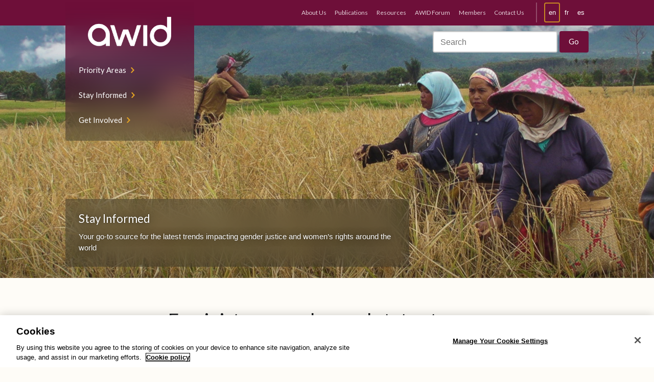

--- FILE ---
content_type: text/html; charset=UTF-8
request_url: https://www.awid.org/news-and-analysis/feminist-groups-demand-states-stop-repression-young-feminist-activists
body_size: 7723
content:
<!DOCTYPE html>
<html lang="en" dir="ltr" prefix="og: https://ogp.me/ns#" class="no-js no-touch">
<head>
  <script type="text/javascript">(function(H){H.className=H.className.replace(/\bno-js\b/,'js')})(document.documentElement)</script>
  <meta charset="utf-8" />
<meta name="description" content="This joint statement was delivered by AWID on behalf of the Observatory on the Universality of Rights on young women and girl’s activism." />
<meta name="robots" content="index, follow" />
<link rel="canonical" href="https://www.awid.org/news-and-analysis/feminist-groups-demand-states-stop-repression-young-feminist-activists" />
<link rel="image_src" href="/sites/default/files/2022-08/pexels-werner-pfennig-6950183.jpg" />
<meta name="twitter:card" content="summary" />
<meta name="twitter:description" content="This joint statement was delivered by AWID on behalf of the Observatory on the Universality of Rights on young women and girl’s activism." />
<meta name="twitter:site" content="@AWID" />
<meta name="twitter:title" content="Feminist groups demand states to stop repression of young feminist activists" />
<meta name="Generator" content="Drupal 9 (https://www.drupal.org)" />
<meta name="MobileOptimized" content="width" />
<meta name="HandheldFriendly" content="true" />
<meta name="viewport" content="width=device-width, initial-scale=1.0" />
<link rel="icon" href="/themes/custom/awid/favicon.ico" type="image/vnd.microsoft.icon" />
<link rel="alternate" hreflang="en" href="https://www.awid.org/news-and-analysis/feminist-groups-demand-states-stop-repression-young-feminist-activists" />
<link rel="alternate" hreflang="fr" href="https://www.awid.org/fr/nouvelles-et-analyse/les-groupes-feministes-demandent-aux-etats-de-cesser-de-reprimer-les-jeunes" />
<link rel="alternate" hreflang="es" href="https://www.awid.org/es/noticias-y-an%C3%A1lisis/grupos-feministas-exigen-que-los-estados-dejen-de-reprimir-jovenes-activistas" />

  <title>Feminist groups demand states to stop repression of young feminist activists | AWID</title>
  <link rel="stylesheet" media="all" href="/sites/default/files/css/css_Pc1Lb7LIdoj20QskmBs3zmMZsG6ZOKg5cu1IkphqoeU.css" />
<link rel="stylesheet" media="all" href="/sites/default/files/css/css_w9s8KfHl7Bu3mrQDsMKioV9fLj8pj5yGXngfpdwl0_E.css" />
<link rel="stylesheet" media="print" href="/sites/default/files/css/css_AbpHGcgLb-kRsJGnwFEktk7uzpZOCcBY74-YBdrKVGs.css" />

  

  <style>
    .layout-builder-lock-section-settings {
      display: none;
    }
    .user-one .layout-builder-lock-section-settings {
      display: block;
    }
  </style>

  <link href="https://fonts.googleapis.com/css?family=Lato:400|Lato:700|Pompiere&display=swap" rel="stylesheet">

      <!-- PROD - CookiePro Cookies Consent Notice start for awid.org -->
    <script type="text/javascript" src="https://cookie-cdn.cookiepro.com/consent/dc44dc50-94ed-4bdb-a954-bccd4b3c250e/OtAutoBlock.js"></script>
    <script src="https://cookie-cdn.cookiepro.com/scripttemplates/otSDKStub.js" data-document-language="true" type="text/javascript" charset="UTF-8" data-domain-script="dc44dc50-94ed-4bdb-a954-bccd4b3c250e"></script>
    <script type="text/javascript"> function OptanonWrapper() { } </script>
    <!-- CookiePro Cookies Consent Notice end for awid.org -->

    <!-- Google Tag Manager -->
    <script>(function(w,d,s,l,i){w[l]=w[l]||[];w[l].push({'gtm.start':
    new Date().getTime(),event:'gtm.js'});var f=d.getElementsByTagName(s)[0],
    j=d.createElement(s),dl=l!='dataLayer'?'&l='+l:'';j.async=true;j.src=
    'https://www.googletagmanager.com/gtm.js?id='+i+dl;f.parentNode.insertBefore(j,f);
    })(window,document,'script','dataLayer','GTM-WLL2JPM');</script>
    <!-- End Google Tag Manager -->
  
  </head>

<body class="role-anonymous">
      <!-- Google Tag Manager (noscript) -->
    <noscript><iframe src="https://www.googletagmanager.com/ns.html?id=GTM-WLL2JPM" height="0" width="0" style="display:none;visibility:hidden"></iframe></noscript>
    <!-- End Google Tag Manager (noscript) -->
  
  
    <div class="dialog-off-canvas-main-canvas" data-off-canvas-main-canvas>
      

<header class="header-site" id="header-site">

  <nav class="nav-site">
    <div class="wrap">
      <div class="nav-site__innerContainer">
        <div class="nav-site__inner">
          <div class="nav-site__logo">
            <a href="https://www.awid.org/" title="Home">
              <img src="/themes/custom/awid/assets/img/logo.png" alt="AWID"/>
            </a>
          </div>

          <div class="nav-site__actions">
            <a href="#main-content" class="visually-hidden focusable">Skip to main content</a>
            <a href="#site-footer" class="visually-hidden focusable">Skip to Footer Navigation</a>
            <button aria-controls="nav-site" aria-expanded="false" class="nav-site__button nav-site__button--menu" title="Toggle navigation"><span class="visually-hidden">Toggle navigation</span></button>
            <button aria-controls="nav-site-search" aria-expanded="false" class="nav-site__button  nav-site__button--search" title="Toggle search"><span class="visually-hidden">Toggle search</span></button>
            <button aria-controls="nav-languages" aria-expanded="false" class="nav-site__button  nav-site__button--language" title="Toggle languages"><span class="visually-hidden">Toggle languages</span><i class="nav-site__button--languageIndicator"><span
                  class="visually-hidden">Current Language:</span> en</i></button>
          </div>

                        <nav role="navigation" aria-labelledby="block-mainnavigation-menu" id="block-mainnavigation">
            
  <h2 class="visually-hidden" id="block-mainnavigation-menu">Main navigation</h2>
  

        
        <ul class="nav-site__list" id="nav-site">
            <li>
        <a href="/priority-areas" data-drupal-link-system-path="node/1623">Priority Areas</a>
              </li>
          <li>
        <a href="/news-and-analysis" data-drupal-link-system-path="node/1624">Stay Informed</a>
              </li>
          <li>
        <a href="/get-involved" data-drupal-link-system-path="node/1625">Get Involved</a>
              </li>
      </ul>
    


  </nav>


                  </div>
      </div>
    </div>
  </nav>

  <div class="header-site__bar">
    <div class="wrap">
      <div class="header-site__barInner">
                    <div>
  
    
      <nav class="nav-languages" id="nav-languages" role="menu">
      <ul class="links"><li hreflang="en" data-drupal-link-system-path="node/2196" class="is-active"><a href="/news-and-analysis/feminist-groups-demand-states-stop-repression-young-feminist-activists" class="language-link is-active" hreflang="en" data-drupal-link-system-path="node/2196">en</a></li><li hreflang="fr" data-drupal-link-system-path="node/2196"><a href="/fr/nouvelles-et-analyse/les-groupes-feministes-demandent-aux-etats-de-cesser-de-reprimer-les-jeunes" class="language-link" hreflang="fr" data-drupal-link-system-path="node/2196">fr</a></li><li hreflang="es" data-drupal-link-system-path="node/2196"><a href="/es/noticias-y-an%C3%A1lisis/grupos-feministas-exigen-que-los-estados-dejen-de-reprimir-jovenes-activistas" class="language-link" hreflang="es" data-drupal-link-system-path="node/2196">es</a></li></ul>
    </nav>
  </div>


        

                    <div id="block-secondarymenu">
  
    
      <nav id="nav-site-secondary" class="nav-site-secondary" role="menu" aria-label="Secondary Navigation">
      
              <ul>
              <li>
        <a href="/about-us" data-drupal-link-system-path="node/1723">About Us</a>
              </li>
          <li>
        <a href="/publications" data-drupal-link-system-path="publications">Publications</a>
              </li>
          <li>
        <a href="/resources" data-drupal-link-system-path="resources">Resources</a>
              </li>
          <li>
        <a href="https://forum.awid.org/">AWID Forum</a>
              </li>
          <li>
        <a href="/awid-membership" data-drupal-link-system-path="node/1621">Members</a>
              </li>
          <li>
        <a href="/please-use-form-reach-out-our-virtual-and-global-team" data-drupal-link-system-path="node/1622">Contact Us</a>
              </li>
        </ul>
  


    </nav>
  </div>


              </div>
    </div>
  </div>

</header>

<header class="header-banner">
  <div class="nav-site-search" id="nav-site-search">
    <div class="wrap">
      <div class="nav-site-search__inner">
        <ul class="header-banner__social">
          <li><a href="https://twitter.com/AWID" target="_blank">Twitter</a></li>
          <li><a href="https://www.facebook.com/AWIDWomensRights" target="_blank">Facebook</a></li>
          <li><a href="https://www.instagram.com/awidwomensrights/" target="_blank">Instagram</a></li>
        </ul>

        <div class="header-banner__search">
                                          <form action="/search" method="get" id="search-block-form" accept-charset="UTF-8">
            <h2 class="visually-hidden">Search form</h2>

            <div class="nav-site-search__inputGroup">
              <label class="visually-hidden" for="edit-search-block-form--2">Search</label>
              <input title="Enter the terms you wish to search for." placeholder="Search" type="text" id="edit-search-block-form--2" name="query" value="" size="30" maxlength="128">
            </div>
            <div class="nav-site-search__actions  form-actions form-wrapper" id="edit-actions--2">
              <input class="button" type="submit" id="edit-submit--2" value="Go">
            </div>
          </form>
        </div>
      </div>
    </div>
  </div>

  <div class="header-banner__img">
                <img src="https://www.awid.org/sites/default/files/banners/Resources_Indonesia(RAN-Flickr)2224x1253.jpg" />
      </div>

  <div class="wrap">
          <div class="header-banner__inner">
        <div class="header-banner__contentContainer" id="waypoint-nav-switcher">
          <div class="header-banner__content">
            <p class="header-banner__title  h4">Stay Informed</p>
                          <div class="header-banner__copy header-banner__copy--minor">
                Your go-to source for the latest trends impacting gender justice and women’s rights around the world
              </div>
                      </div>
        </div>
      </div>
      </div>
</header>

  <div>
    
  </div>


<main id="main-content">
      
  <div class="wrap">
    <div class="wrap-content-center">
      <div>
        <div id="block-awid-content">
  
    
      <article class="slab">
	

	
	<h1>Feminist groups demand states to stop repression of young feminist activists</h1>

	      <div class="article__meta  box  box--padded">

          <time class="article__date">23 August 2022</time>
    
    
    
          <div class="article__language">
        <div>
          <strong>Read in:</strong>
                                    <span>English</span>
                                                <a href="/fr/nouvelles-et-analyse/les-groupes-feministes-demandent-aux-etats-de-cesser-de-reprimer-les-jeunes">French</a>
                                                <a href="/es/noticias-y-an%C3%A1lisis/grupos-feministas-exigen-que-los-estados-dejen-de-reprimir-jovenes-activistas">Spanish</a>
                              </div>
      </div>
      </div>
  
	
	<div class="article__content">
		

            
                  <div><p><em>Joint Statement for the 50th Session of the Human Rights Council Item 3. </em></p>

<p><em>This joint statement was delivered by AWID on behalf of the Observatory on the Universality of Rights on young women and girl’s activism.</em></p>

<figure role="group" class="none none"><figure data-align="center" data-is-figure="true"><img srcset="/sites/default/files/styles/max_325x325/public/2022-08/pexels-werner-pfennig-6950183.jpg?itok=7HAosIVp 325w, /sites/default/files/styles/max_650x650/public/2022-08/pexels-werner-pfennig-6950183.jpg?itok=8uIFz78T 650w, /sites/default/files/styles/max_1300x1300/public/2022-08/pexels-werner-pfennig-6950183.jpg?itok=Z20XrLYJ 1300w, /sites/default/files/styles/max_2600x2600/public/2022-08/pexels-werner-pfennig-6950183.jpg?itok=JoSzJwn8 2600w" sizes="100vw" src="/sites/default/files/styles/max_325x325/public/2022-08/pexels-werner-pfennig-6950183.jpg?itok=7HAosIVp" alt="A Person in White Long Sleeves Talking in front of a Microphone" /></figure><figcaption><a href="https://www.pexels.com/photo/a-person-in-white-long-sleeves-talking-in-front-of-a-microphone-6950183/">Photo</a> by Werner Pfennig</figcaption></figure><p>Mr. President,</p>

<p>We welcome the Working Group’s on Discrimination against Women and Girl’s report and recognition that most political spaces, including the  UN are inaccessible and unapproachable for young activists, especially those from the Global South. </p>

<p>While governments and multilateral institutions are adding a focus on young women, a study conducted by FRIDA, the Young feminist fund and AWID reveals that 91% of young women activists identify the lack of financial resources as their main challenge. </p>

<p>The safety and ability for young women and girls to organize and dissent are threatened by state violence and reprisals fueled by nationalism and diverse forms of  fundamentalisms. Young WHRD are subjected to greater oppression and stigma at home, within the family and from community members.</p>

<p>Paternalistic laws and policies are weaponized by states and guardians to control the bodily autonomy and sexuality of young women and girls. Poor, Black, indigenous, queer and disabled young women, and those who face racism and xenophobia are disproportionately impacted in this regard. States must stop instrumentalizing so-called protection of young women and girls, and stop misusing the concept of parental guidance to curtail their sexual and reproductive rights and scapegoat oppressed communities.</p>

<p>We call on states to recognize the right to bodily autonomy and agency of young women and girls, and eliminate paternalistic laws to this end. Ensure Young women and girls have access to free and safe, stigma-free, accessible and quality health-care services, including sexual and reproductive services. States must proactively put young women and girls at the forefront of decision making processes,  and to systematically ensure  YMG meaningfully participate in UN processes.</p>

<figure class="none size-medium" data-align="center"><img srcset="/sites/default/files/styles/max_325x325/public/2022-08/OURs-Lead-logo%28550x173%29.png?itok=n46VMjwM 325w, /sites/default/files/styles/max_650x650/public/2022-08/OURs-Lead-logo%28550x173%29.png?itok=5XUwCYGF 550w" sizes="100vw" src="/sites/default/files/styles/max_325x325/public/2022-08/OURs-Lead-logo%28550x173%29.png?itok=n46VMjwM" alt="Logo for the Observatory on the Universality of Rights" /></figure></div>
        
            

	</div>

	<dl class="meta  meta--inline">
		

  
<div class="field">

            <div class="meta__item">
      
  
    
          <dt>Category</dt>
    
  
                    <dd>
          
    <a href="/taxonomy/term/62" hreflang="en">Statements</a>

          </dd>
      
      </div>
  
</div>



  
<div class="field">

            <div class="meta__item">
      
  
    
          <dt>Region</dt>
    
  
                    <dd>
          
    <a href="/taxonomy/term/2" hreflang="en">Global</a>

          </dd>
      
      </div>
  
</div>



  
<div class="field">

            <div class="meta__item">
      
  
    
          <dt>Topics</dt>
    
  
                    <dd>
          
    <a href="/taxonomy/term/23" hreflang="en">Health</a>

          </dd>
                        <dd>
          
    <a href="/taxonomy/term/49" hreflang="en">Human rights systems, bodies and instruments</a>

          </dd>
                        <dd>
          
    <a href="/taxonomy/term/25" hreflang="en">Sexual &amp; reproductive rights</a>

          </dd>
      
      </div>
  
</div>



  
<div class="field">

            <div class="meta__item">
      
  
    
          <dt>Source</dt>
    
  
                    <dd>
          
    <a href="/home-page">AWID</a>

          </dd>
      
      </div>
  
</div>


	</dl>
</article>

<aside class="slab  align-full">
	<div class="wrap">

		

	</div>
</aside>


  </div>

      </div>
    </div>
  </div>

</main>

<footer class="footer-site" id="site-footer">
  <div class="wrap">
    <div class="grid  grid--spaced">

      <div class="footer-site__members  col-1/2@mobile-wide  col-1/3@tablet-wide">
                    <div id="block-joinus">
  
    
      

            
                  <div><h6 class="footer-site__colTitle  h3  text-color-mustard">Join Us</h6>

<p>AWID currently has over 9,000 members, from over 180 countries. Our members are part of a powerful base of feminist, women’s rights and gender justice defenders, activists and allies, connecting, exchanging, learning and acting together for transformative change.</p>
<!--<p><strong>Individual:</strong></p>

<p><a class="button  button--lg  button--mustard  button--pointy" data-entity-substitution="canonical" data-entity-type="node" data-entity-uuid="9bab1acb-b409-40ab-ad8c-35c9ac70d9dd" href="/form/become-a-free-awid-member">Free</a> <a class="button  button--lg  button--outline-white  button--pointy" data-entity-substitution="canonical" data-entity-type="node" data-entity-uuid="9bab1acb-b409-40ab-ad8c-35c9ac70d9dd" href="/form/become-an-awid-member">With Donation</a></p>

<p><strong>Organization:</strong></p>

<p><a class="button  button--lg  button--mustard  button--pointy" data-entity-substitution="canonical" data-entity-type="node" data-entity-uuid="9bab1acb-b409-40ab-ad8c-35c9ac70d9dd" href="/form/become-an-awid-free-organization">Free</a> <a class="button  button--lg  button--outline-white  button--pointy" data-entity-substitution="canonical" data-entity-type="node" data-entity-uuid="9bab1acb-b409-40ab-ad8c-35c9ac70d9dd" href="/form/become-an-awid-organizational-me">With Donation</a></p>-->

<p><a class="button  button--lg  button--mustard  button--pointy" data-entity-substitution="canonical" data-entity-type="node" data-entity-uuid="9bab1acb-b409-40ab-ad8c-35c9ac70d9dd" href="/form/become-an-awid-member">Individual</a></p>

<p><a class="button  button--lg  button--mustard  button--pointy" data-entity-substitution="canonical" data-entity-type="node" data-entity-uuid="9bab1acb-b409-40ab-ad8c-35c9ac70d9dd" href="/form/become-an-awid-organizational-me">Organization</a></p>
<!--<p><a class="button button--pointy button--outline" href="/form/become-an-awid-member">Become a member</a></p>--></div>
        
            

  </div>


              </div>

      <div class="footer-site__donate  col-1/2@mobile-wide  col-1/3@tablet-wide">
                    <div id="block-donate">
  
    
      

            
                  <div><h6 class="footer-site__colTitle  h3  text-color-pink">Donate</h6>

<p>You can also show your support for transformative change by making a donation to AWID. Your valuable contribution will help sustain the work we do across the globe to support feminist movements.</p>

<p><a class="button  button--lg  button--pink  button--pointy" href="https://www.awid.org/donate">Donate now</a></p>
</div>
        
            

  </div>


              </div>

      <div class="footer-site__connect  col-1/3@tablet-wide">
                    <div id="block-connectwithus">
  
    
      

            
                  <div><h6 class="footer-site__colTitle  h3">Connect with us</h6>

<ul class="footer-site__socialLinks  list--inline  list--unbulleted  h2"><li><a href="https://twitter.com/AWID" target="_blank"><i class="icon icon--twitter-branded"><span class="visually-hidden">twitter</span></i></a></li>
	<li><a href="https://www.facebook.com/AWIDWomensRights" target="_blank"><i class="icon icon--facebook-branded"><span class="visually-hidden">facebook</span></i></a></li>
	<li><a href="https://www.instagram.com/awidwomensrights" target="_blank"><i class="icon icon--instagram-branded"><span class="visually-hidden">instagram</span></i></a></li>
	<li><a href="https://www.linkedin.com/company/association-for-women%27s-rights-in-development" target="_blank"><i class="icon icon--linkedin-branded"><span class="visually-hidden">linkedin</span></i></a></li>
	<li><a href="https://www.youtube.com/user/AWIDNews" target="_blank"><i class="icon icon--youtube-branded"><span class="visually-hidden">youtube</span></i></a></li>
    <li><a href="https://link.chtbl.com/that-feminist-fire" target="_blank"><i class="icon icon--podcast"><span class="visually-hidden">podcast</span></i></a></li>
</ul><p>Join the conversation and stay connected with the community: Receive a regular selection of feminist analysis, resources and ways to get involved with the movements.</p>

<p><a class="button  button--lg  button--outline-white  button--pointy" href="https://awid.org/join-our-mailing-lists">Join our mailing list</a></p>
</div>
        
            

  </div>


              </div>
    </div>
  </div>

  <nav class="footer-site__nav">
    <div class="wrap">
      <div class="grid  grid-4-cols  grid--spaced">
        <div>
          <h6 class="h5  footer-site__navTitle">About Us</h6>

                        <nav role="navigation" aria-labelledby="block-footeraboutus-menu" id="block-footeraboutus">
            
  <h2 class="visually-hidden" id="block-footeraboutus-menu">Footer About Us</h2>
  

        
              <ul>
              <li>
        <a href="/who-we-are" data-drupal-link-system-path="node/939">Who We Are</a>
              </li>
          <li>
        <a href="/our-team" data-drupal-link-system-path="node/1726">Our Team</a>
              </li>
          <li>
        <a href="/our-board-directors" data-drupal-link-system-path="node/1737">Board of Directors</a>
              </li>
          <li>
        <a href="/annual-reports" data-drupal-link-system-path="node/1724">Annual Reports</a>
              </li>
          <li>
        <a href="/faq" data-drupal-link-system-path="node/1739">Frequently Asked Questions</a>
              </li>
          <li>
        <a href="/please-use-form-reach-out-our-virtual-and-global-team" data-drupal-link-system-path="node/1622">Contact Us</a>
              </li>
        </ul>
  


  </nav>


                  </div>
        <div>
          <h6 class="h5  footer-site__navTitle">Stay Informed</h6>

                        <nav role="navigation" aria-labelledby="block-footerstayinformed-menu" id="block-footerstayinformed">
            
  <h2 class="visually-hidden" id="block-footerstayinformed-menu">Footer Stay informed</h2>
  

        
              <ul>
              <li>
        <a href="/news-and-analysis" data-drupal-link-system-path="node/1624">All News &amp; Analysis</a>
              </li>
          <li>
        <a href="/special-focus" data-drupal-link-system-path="node/1746">Special Focus Sections</a>
              </li>
          <li>
        <a href="/media-centre" data-drupal-link-system-path="node/1000">Media Centre</a>
              </li>
        </ul>
  


  </nav>


                  </div>

        <div>
          <h6 class="h5  footer-site__navTitle">Get Involved</h6>

                        <nav role="navigation" aria-labelledby="block-footergetinvolved-menu" id="block-footergetinvolved">
            
  <h2 class="visually-hidden" id="block-footergetinvolved-menu">Footer Get involved</h2>
  

        
              <ul>
              <li>
        <a href="/awid-membership" data-drupal-link-system-path="node/1621">Become a Member</a>
              </li>
          <li>
        <a href="https://www.awid.org/form/become-an-awid-member">Donate</a>
              </li>
          <li>
        <a href="https://www.awid.org/get-involved/events">Events</a>
              </li>
          <li>
        <a href="/get-involved" data-drupal-link-system-path="node/1625">Get Involved</a>
              </li>
        </ul>
  


  </nav>


                  </div>

        <div>
          <h6 class="h5  footer-site__navTitle">Priority Areas</h6>

                        <nav role="navigation" aria-labelledby="block-footerpriorityareas-menu" id="block-footerpriorityareas">
            
  <h2 class="visually-hidden" id="block-footerpriorityareas-menu">Footer Priority areas</h2>
  

        
              <ul>
              <li>
        <a href="/priority-areas/resourcing-feminist-movements" data-drupal-link-system-path="node/1022">Resourcing Feminist Movements</a>
              </li>
          <li>
        <a href="/priority-areas/building-feminist-economies" data-drupal-link-system-path="node/1023">Building Feminist Economies</a>
              </li>
          <li>
        <a href="/priority-areas/advancing-universal-rights-and-justice" data-drupal-link-system-path="node/2124">Advancing Universal Rights and Justice</a>
              </li>
        </ul>
  


  </nav>


                  </div>
      </div>
    </div>
  </nav>

  <div class="copyright wrap">
    <p class="font-xs">© Copyright AWID 2026. All rights reserved. <a href="/terms-use">Terms &amp; Conditions</a> | <a href="/privacy-and-cookies">Privacy</a> | <a href="/office-contact">Administrative Office</a></p>
  </div>
</footer>

  </div>

  
  <script type="application/json" data-drupal-selector="drupal-settings-json">{"path":{"baseUrl":"\/","scriptPath":null,"pathPrefix":"","currentPath":"node\/2196","currentPathIsAdmin":false,"isFront":false,"currentLanguage":"en"},"pluralDelimiter":"\u0003","suppressDeprecationErrors":true,"stripePubKey":"pk_live_51IQMvUFtAlxVOWDLg8y4CzoHqkH0vkpsu0c9a3FjxhQWoni5BUHtY5NGlTw77HMmB1JvzJfNyYsFG4rrblbhVtoA00YC4h9UY2","stripe":{"apiKey":"pk_live_51IQMvUFtAlxVOWDLg8y4CzoHqkH0vkpsu0c9a3FjxhQWoni5BUHtY5NGlTw77HMmB1JvzJfNyYsFG4rrblbhVtoA00YC4h9UY2"},"user":{"uid":0,"permissionsHash":"9aaa28516748dd580b0b73ffba4dd4379b33f6eec4b203151d3cac239211f4a2"}}</script>
<script src="/core/assets/vendor/jquery/jquery.min.js?v=3.6.3"></script>
<script src="/core/misc/polyfills/element.matches.js?v=9.5.11"></script>
<script src="/core/assets/vendor/once/once.min.js?v=1.0.1"></script>
<script src="/core/misc/drupalSettingsLoader.js?v=9.5.11"></script>
<script src="/core/misc/drupal.js?v=9.5.11"></script>
<script src="/core/misc/drupal.init.js?v=9.5.11"></script>
<script src="/core/assets/vendor/picturefill/picturefill.min.js?v=3.0.3"></script>
<script src="https://js.stripe.com/v3/"></script>
<script src="/modules/custom/awid_stripe_subscription/js/awid_stripe_subscription.js?t6fr0u"></script>
<script src="/modules/contrib/stripe/js/stripe.js?t6fr0u"></script>
<script src="/themes/custom/awid/assets/dev/js/app.min.js?v=0.x"></script>

</body>
</html>


--- FILE ---
content_type: image/svg+xml
request_url: https://www.awid.org/themes/custom/awid/assets/img/icon-linkedin-branded.svg
body_size: 228
content:
<svg width="996" height="996" viewBox="0 0 996 996" fill="none" xmlns="http://www.w3.org/2000/svg">
<path d="M167.158 0.5H828.017C873.371 0.5 912.245 17.3454 944.64 51.0363C978.331 83.4313 995.176 122.305 995.176 167.658V828.517C995.176 873.871 978.331 912.745 944.64 945.14C912.245 978.831 873.371 995.676 828.017 995.676H167.158C121.805 995.676 82.2834 978.831 48.5926 945.14C16.1975 912.745 0 873.871 0 828.517V167.658C0 122.305 16.1975 83.4313 48.5926 51.0363C82.2834 17.3454 121.805 0.5 167.158 0.5ZM373.191 809.08V373.691H248.794V809.08H373.191ZM266.287 293.999C277.95 305.661 292.851 311.492 310.992 311.492C329.134 311.492 344.035 305.661 355.698 293.999C367.36 282.337 373.191 267.435 373.191 249.294C373.191 231.153 367.36 216.251 355.698 204.589C344.035 192.927 329.134 187.095 310.992 187.095C292.851 187.095 277.95 192.927 266.287 204.589C254.625 216.251 248.794 231.153 248.794 249.294C248.794 267.435 254.625 282.337 266.287 293.999ZM808.58 809.08V529.187C808.58 486.426 794.975 450.143 767.763 420.34C740.551 389.241 707.508 373.691 668.634 373.691C631.056 373.691 594.773 399.607 559.786 451.439V373.691H435.389V809.08H559.786V560.286C559.786 542.145 565.618 527.244 577.28 515.581C588.942 503.919 603.844 498.088 621.985 498.088C640.126 498.088 655.028 503.919 666.69 515.581C678.352 527.244 684.183 542.145 684.183 560.286V809.08H808.58Z" fill="#0077b5"/>
</svg>
